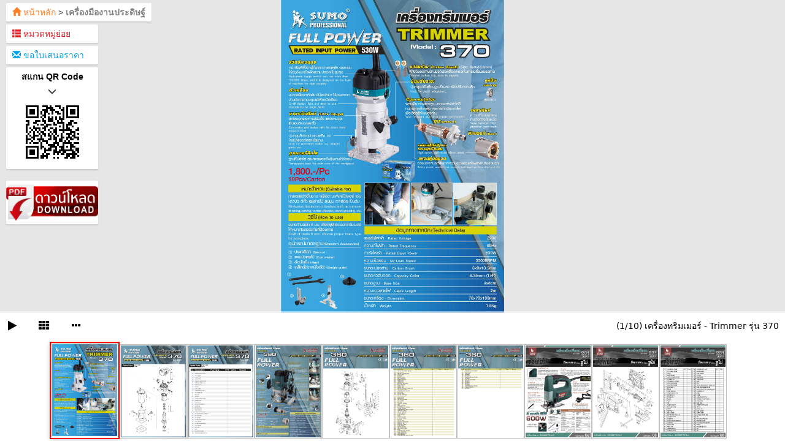

--- FILE ---
content_type: text/html; charset=UTF-8
request_url: https://smtinter.com/Gallery/detail/2/134
body_size: 3429
content:
<!DOCTYPE html>
<html lang="en-US">
    <head>
        <meta charset="UTF-8" />
		<meta name="description" content="เครื่องมืองานประดิษฐ์" />
        <meta name="keywords" content="เครื่องทริมเมอร์ - Trimmer รุ่น 370, เครื่องทริมเมอร์ - Trimmer รุ่น 370, เครื่องทริมเมอร์ - Trimmer รุ่น 370, เครื่องเร้าเตอร์ - Router รุ่น 360, เครื่องเร้าเตอร์ - Router รุ่น 360, เครื่องเร้าเตอร์ - Router รุ่น 360, เครื่องเร้าเตอร์ - Router รุ่น 360, เครื่องเลื่อยจิ๊กซอ รุ่น 231, เครื่องเลื่อยจิ๊กซอ รุ่น 231, เครื่องเลื่อยจิ๊กซอ รุ่น 231" />
        <title>เครื่องมืองานประดิษฐ์</title>
        <link rel="stylesheet" type="text/css" media="all" href="https://smtinter.com/assets/css/font-awesome.min.css" />
        <link rel="stylesheet" type="text/css" media="all" href="https://smtinter.com/assets/css/jgallery.min.css?v=1.6.0" />
        <script type="text/javascript" src="https://smtinter.com/assets/js/jquery-2.0.3.min.js"></script>
        <script type="text/javascript" src="https://smtinter.com/assets/js/jgallery.min.js?v=1.6.0"></script>
        <script type="text/javascript" src="https://smtinter.com/assets/js/touchswipe.min.js"></script>

		<!-- Latest compiled and minified CSS -->
		<link rel="stylesheet" href="https://maxcdn.bootstrapcdn.com/bootstrap/3.3.7/css/bootstrap.min.css">

		<link rel="stylesheet" href="https://smtinter.com/assets/css/mobilepopup.min.css ">
		<script src="https://smtinter.com/assets/js/mobilepopup.min.js"></script>

        <style>

            .jgallery .jgallery-thumbnails.images a img{
                width: auto;
				height: 100%;
            }
            .jgallery .zoom-container .nav-bottom{
                /*bottom: 0px;*/
            }


			.zoom-container .pt-item {
				cursor: default;
			}
			.zoom-container img {
				cursor: pointer;
			}
			.jgallery .jgallery-thumbnails.full-screen .jgallery-container-inner {
				padding: 60px 0px 45px 165px;
			}
			.topbar {
				position: absolute;
				left: 10px;
				top: 5px;
				z-index: 2;
				min-width: 150px;
				background-color: #ffffff;
				text-align: left;
				padding: 5px 10px;
				box-shadow: 0px 2px 2px rgba(0, 0, 0, 0.1);
				border-radius: 2px;
			}
			.mybtn {
				text-decoration: none;
				display: inline-block;
				/*padding: 3px 20px;*/
				background-color: #ffffff;
				color: rgb(0, 162, 232);
				color: rgb(255, 127, 39);
				transition: background-color ease 0.25s;
			}
			.mybtn:hover {
				/*color: rgb(0, 162, 232);*/
				color: rgb(255, 127, 39);
				text-decoration: underline;

			}
			.sub_cat_bar {
				position: absolute;
				left: 10px;
				top: 40px;
				z-index: 2;
				width: 150px;
				background-color: #ffffff;
				text-align: left;
				padding: 5px 10px;
				box-shadow: 0px 2px 2px rgba(0, 0, 0, 0.1);
				border-radius: 2px;
			}
			.topbar2 {
				position: absolute;
				left: 10px;
				top: 75px;
				z-index: 2;
				width: 150px;
				background-color: #ffffff;
				text-align: left;
				padding: 5px 10px;
				box-shadow: 0px 2px 2px rgba(0, 0, 0, 0.1);
				border-radius: 2px;
			}
			.sub_pop_btn {
				text-decoration: none;
				display: inline-block;
				border: none;
				padding: 0px;
				background-color: #ffffff;
				/*color: rgb(0, 162, 232);*/
				color: rgb(237, 28, 36);
				transition: background-color ease 0.25s;
			}
			.sub_pop_btn:hover {
				/*color: rgb(0, 162, 232);*/
				color: rgb(237, 28, 36);
			}
			.bill_btn {
				text-decoration: none;
				display: inline-block;
				border: none;
				padding: 0px;
				background-color: #ffffff;
				color: rgb(0, 162, 232);
				/*color: rgb(237, 28, 36);*/
				transition: background-color ease 0.25s;
			}
			.bill_btn:hover {
				color: rgb(0, 162, 232);
				/*color: rgb(237, 28, 36);*/
			}
			.qrbar {
				position: absolute;
				left: 10px;
				top: 110px;
				z-index: 2;
				width: 150px;
				background-color: #ffffff;
				text-align: center;
				padding: 5px 0;
				box-shadow: 0px 2px 2px rgba(0, 0, 0, 0.1);
				border-radius: 2px;
			}
			.sub_cat_btn {
				display: inline-block;
				margin: 5px;
				padding: 5px;
				border: 1px solid #c0c0c0;
				border-radius: 2px;
			}
			.sub_cat_btn:hover {
				border: 1px solid rgb(0, 162, 232);
			}
			.jgallery-thumbnails.images a:after {
				opacity: 0 !important;
			}
			.jgallery-thumbnails.images a img {
				border: 1px solid #c0c0c0 !important;
			}
			.jgallery-thumbnails a {
				padding-bottom: 5px;
			}
      .jgallery[data-jgallery-id="1"] .jgallery-thumbnails.full-screen a {
        width: 224px !important;
        height: 300px !important;
      }
      .jgallery[data-jgallery-id="1"] .jgallery-thumbnails a {
          width: 110px !important;
          height: 150px !important;
          font-size: 150px !important;
      }
      .jgallery[data-jgallery-id="1"] .jgallery-thumbnails-horizontal {
          height: 160px !important;
          padding: 2px 0;
      }
      .new_version {
				position: absolute;
				left: 10px;
				top: 295px;
				z-index: 2;
				width: 150px;
				background-color: #ffffff;
				text-align: center;
				padding: 5px 0;
				box-shadow: 0px 2px 2px rgba(0, 0, 0, 0.1);
				border-radius: 2px;
			}
      .overlayContainer.active {
        border: 2px solid red;
        box-shadow: 0 2px 8px rgba(0, 0, 0, 0.16);
      }
        </style>
        <script>
            $(document).ready(function () {
                $(document).on('click', 'img.active', function () {
                    var src = $(this).attr("src");
                    var win = window.open(src, '_blank');
                    if (win) {
                        win.focus();
                    }
                });
            });

        </script>
    </head>
    <body style="/*width: 100%; margin: 42px auto; height: auto;*/">
		<div class="topbar">
			<div>
				<a href="https://smtinter.com/" class="mybtn" ><span class="glyphicon glyphicon-home"></span> หน้าหลัก</a> > <strong style="color: #808080;">เครื่องมืองานประดิษฐ์</strong>
			</div>
		</div>
		<div class="sub_cat_bar">
			<button type="button" class="sub_pop_btn" onclick="tt();"><span class="glyphicon glyphicon-th-list"></span> หมวดหมู่ย่อย</button>

		</div>
		<div class="topbar2">
			<a href="https://smtinter.com/quatation" class="bill_btn"><span class="glyphicon glyphicon-envelope"></span> ขอใบเสนอราคา</a>
		</div>
		<div class="qrbar">
						<div style="margin-bottom: 0px;">
				<div style="color: #000000; margin-bottom: 5px;"><strong>สแกน QR Code</strong></div>
				<div>
					<span class="glyphicon glyphicon-menu-down" ></span>
				</div>
				<div>
					<img src="[data-uri]" />
				</div>
			</div>

		</div>
		<!--
     	<div class="new_version">
			<a href="Gallery/detail//" class="sub_pop_btn"><span class="glyphicon glyphicon-star"></span> ทดลองเวอร์ชั่นใหม่</a>
		</div>
		-->
		
						<div class="new_version">
			 <a href="http://www.smtinter.com/pdf/export_pdf_sub_category.php?gid=134" target="_blank" title="Export to PDF"><img src="http://www.smtinter.com/pdf/images/btn_export_pdf8.png" style="width:150px"></a>
			</div>
					


		<div>
			<div id="gallery" style="text-align: center;">
				<a href="https://smtinter.com/public/images/gallery/Trimmer 370_Catalog.jpg" title="คลิกเพื่อดูรูปใหญ่">1/10<img src="https://smtinter.com/public/images/gallery/Trimmer 370_Catalog.jpg" style="" alt="(1/10) เครื่องทริมเมอร์ - Trimmer รุ่น 370" /></a><a href="https://smtinter.com/public/images/gallery/Trimmer 370_Catalog-02.jpg" title="คลิกเพื่อดูรูปใหญ่">2/10<img src="https://smtinter.com/public/images/gallery/Trimmer 370_Catalog-02.jpg" style="" alt="(2/10) เครื่องทริมเมอร์ - Trimmer รุ่น 370" /></a><a href="https://smtinter.com/public/images/gallery/Trimmer 370_Catalog-03.jpg" title="คลิกเพื่อดูรูปใหญ่">3/10<img src="https://smtinter.com/public/images/gallery/Trimmer 370_Catalog-03.jpg" style="" alt="(3/10) เครื่องทริมเมอร์ - Trimmer รุ่น 370" /></a><a href="https://smtinter.com/public/images/gallery/Router 360_Catalog.jpg" title="คลิกเพื่อดูรูปใหญ่">4/10<img src="https://smtinter.com/public/images/gallery/Router 360_Catalog.jpg" style="" alt="(4/10) เครื่องเร้าเตอร์ - Router รุ่น 360" /></a><a href="https://smtinter.com/public/images/gallery/Router 360_Catalog-02.jpg" title="คลิกเพื่อดูรูปใหญ่">5/10<img src="https://smtinter.com/public/images/gallery/Router 360_Catalog-02.jpg" style="" alt="(5/10) เครื่องเร้าเตอร์ - Router รุ่น 360" /></a><a href="https://smtinter.com/public/images/gallery/Router 360_Catalog-03.jpg" title="คลิกเพื่อดูรูปใหญ่">6/10<img src="https://smtinter.com/public/images/gallery/Router 360_Catalog-03.jpg" style="" alt="(6/10) เครื่องเร้าเตอร์ - Router รุ่น 360" /></a><a href="https://smtinter.com/public/images/gallery/Router 360_Catalog-04.jpg" title="คลิกเพื่อดูรูปใหญ่">7/10<img src="https://smtinter.com/public/images/gallery/Router 360_Catalog-04.jpg" style="" alt="(7/10) เครื่องเร้าเตอร์ - Router รุ่น 360" /></a><a href="https://smtinter.com/public/images/gallery/JigSaw231Catalog-01.jpg" title="คลิกเพื่อดูรูปใหญ่">8/10<img src="https://smtinter.com/public/images/gallery/JigSaw231Catalog-01.jpg" style="" alt="(8/10) เครื่องเลื่อยจิ๊กซอ รุ่น 231" /></a><a href="https://smtinter.com/public/images/gallery/JigSaw231Catalog-02.jpg" title="คลิกเพื่อดูรูปใหญ่">9/10<img src="https://smtinter.com/public/images/gallery/JigSaw231Catalog-02.jpg" style="" alt="(9/10) เครื่องเลื่อยจิ๊กซอ รุ่น 231" /></a><a href="https://smtinter.com/public/images/gallery/JigSaw231Catalog-03.jpg" title="คลิกเพื่อดูรูปใหญ่">10/10<img src="https://smtinter.com/public/images/gallery/JigSaw231Catalog-03.jpg" style="" alt="(10/10) เครื่องเลื่อยจิ๊กซอ รุ่น 231" /></a>			</div>
		</div>

		<div class="myPopup" style="display: none;">
			<div class="header" style="background-color: #f0f0f0; padding: 0 20px; margin-bottom: 10px; text-align: center;">
				<a href="https://smtinter.com/Gallery/detail/1/8"><h1>เครื่องมือไฟฟ้า</h1></a>
			</div>
			<div class="content" style="text-align: center; padding-top: 0px;">

				<a href="https://smtinter.com/Gallery/detail/2/60" title="เครื่องเลื่อย" class="sub_cat_btn" ><img src="https://smtinter.com/public/images/gallery/sub/SawMachine.jpg" style="height: 150px;" alt="เครื่องเลื่อย" /></a><a href="https://smtinter.com/Gallery/detail/2/134" title="เครื่องมืองานประดิษฐ์" class="sub_cat_btn" ><img src="https://smtinter.com/public/images/gallery/sub/Router.jpg" style="height: 150px;" alt="เครื่องมืองานประดิษฐ์" /></a><a href="https://smtinter.com/Gallery/detail/2/61" title="สว่านไฟฟ้า/สว่านกระแทกไฟฟ้า/สว่านโรตารี่/สกัดทำลาย" class="sub_cat_btn" ><img src="https://smtinter.com/public/images/gallery/sub/drill.jpg" style="height: 150px;" alt="สว่านไฟฟ้า/สว่านกระแทกไฟฟ้า/สว่านโรตารี่/สกัดทำลาย" /></a><a href="https://smtinter.com/Gallery/detail/2/62" title="เครื่องมือไร้สาย" class="sub_cat_btn" ><img src="https://smtinter.com/public/images/gallery/sub/CordlessLi-ionDrill1.jpg" style="height: 150px;" alt="เครื่องมือไร้สาย" /></a><a href="https://smtinter.com/Gallery/detail/2/193" title="อุปกรณ์ตกแต่งสวนแบบไร้สาย" class="sub_cat_btn" ><img src="https://smtinter.com/public/images/gallery/sub/CordlessLi-ionGardenTools.jpg" style="height: 150px;" alt="อุปกรณ์ตกแต่งสวนแบบไร้สาย" /></a><a href="https://smtinter.com/Gallery/detail/2/63" title="เครื่องกบไฟฟ้า" class="sub_cat_btn" ><img src="https://smtinter.com/public/images/gallery/sub/PowerPlaner.jpg" style="height: 150px;" alt="เครื่องกบไฟฟ้า" /></a><a href="https://smtinter.com/Gallery/detail/2/64" title="เครื่องตัดไฟเบอร์" class="sub_cat_btn" ><img src="https://smtinter.com/public/images/gallery/sub/CutOffMachine.jpg" style="height: 150px;" alt="เครื่องตัดไฟเบอร์" /></a><a href="https://smtinter.com/Gallery/detail/2/65" title="เครื่องเจียร" class="sub_cat_btn" ><img src="https://smtinter.com/public/images/gallery/sub/Index-Picture-Midle-08-9.jpg" style="height: 150px;" alt="เครื่องเจียร" /></a><a href="https://smtinter.com/Gallery/detail/2/66" title="เครื่องจี้ปูน" class="sub_cat_btn" ><img src="https://smtinter.com/public/images/gallery/sub/HandyConcreteVibrator.jpg" style="height: 150px;" alt="เครื่องจี้ปูน" /></a><a href="https://smtinter.com/Gallery/detail/2/217" title="เครื่องปั่นหน้าปูน" class="sub_cat_btn" ><img src="https://smtinter.com/public/images/gallery/sub/Portable-wet-cement.jpg" style="height: 150px;" alt="เครื่องปั่นหน้าปูน" /></a><a href="https://smtinter.com/Gallery/detail/2/216" title="มอเตอร์หินไฟ" class="sub_cat_btn" ><img src="https://smtinter.com/public/images/gallery/sub/BenchGrinder-01.jpg" style="height: 150px;" alt="มอเตอร์หินไฟ" /></a><a href="https://smtinter.com/Gallery/detail/2/67" title="เครื่องสว่านแท่นแม่เหล็กไฟฟ้า" class="sub_cat_btn" ><img src="https://smtinter.com/public/images/gallery/sub/MagneticDrill.jpg" style="height: 150px;" alt="เครื่องสว่านแท่นแม่เหล็กไฟฟ้า" /></a><a href="https://smtinter.com/Gallery/detail/2/158" title="เครื่องเจาะคอริ่ง" class="sub_cat_btn" ><img src="https://smtinter.com/public/images/gallery/sub/Diamond Coring Machine.jpg" style="height: 150px;" alt="เครื่องเจาะคอริ่ง" /></a><a href="https://smtinter.com/Gallery/detail/2/243" title="เครื่องตัดหญ้า" class="sub_cat_btn" ><img src="https://smtinter.com/public/images/gallery/sub/BRUSH CUTTER.jpg" style="height: 150px;" alt="เครื่องตัดหญ้า" /></a><a href="https://smtinter.com/Gallery/detail/2/68" title="เครื่องขัด" class="sub_cat_btn" ><img src="https://smtinter.com/public/images/gallery/sub/Orbital-Sander.jpg" style="height: 150px;" alt="เครื่องขัด" /></a><a href="https://smtinter.com/Gallery/detail/2/69" title="เครื่องเป่า" class="sub_cat_btn" ><img src="https://smtinter.com/public/images/gallery/sub/CordlessRatchet.jpg" style="height: 150px;" alt="เครื่องเป่า" /></a><a href="https://smtinter.com/Gallery/detail/2/260" title="เครื่องดูดฝุ่นดูดน้ำ" class="sub_cat_btn" ><img src="https://smtinter.com/public/images/gallery/sub/Vacuum.jpg" style="height: 150px;" alt="เครื่องดูดฝุ่นดูดน้ำ" /></a><a href="https://smtinter.com/Gallery/detail/2/226" title="บล็อคไฟฟ้า" class="sub_cat_btn" ><img src="https://smtinter.com/public/images/gallery/sub/ImpactWrench.jpg" style="height: 150px;" alt="บล็อคไฟฟ้า" /></a><a href="https://smtinter.com/Gallery/detail/2/179" title="เครื่องเชื่อมท่อPPR" class="sub_cat_btn" ><img src="https://smtinter.com/public/images/gallery/sub/PPR.jpg" style="height: 150px;" alt="เครื่องเชื่อมท่อPPR" /></a><a href="https://smtinter.com/Gallery/detail/2/70" title="แปรงถ่าน" class="sub_cat_btn" ><img src="https://smtinter.com/public/images/gallery/sub/CarbonBrush.jpg" style="height: 150px;" alt="แปรงถ่าน" /></a><a href="https://smtinter.com/Gallery/detail/2/71" title="ทุ่น ฟิลคอล์ย" class="sub_cat_btn" ><img src="https://smtinter.com/public/images/gallery/sub/Accessories.jpg" style="height: 150px;" alt="ทุ่น ฟิลคอล์ย" /></a><a href="https://smtinter.com/Gallery/detail/2/72" title="สวิตช์" class="sub_cat_btn" ><img src="https://smtinter.com/public/images/gallery/sub/Switch.jpg" style="height: 150px;" alt="สวิตช์" /></a><a href="https://smtinter.com/Gallery/detail/2/73" title="สายพาน" class="sub_cat_btn" ><img src="https://smtinter.com/public/images/gallery/sub/Belt.jpg" style="height: 150px;" alt="สายพาน" /></a>			</div>
			<div class="footer">
				<div><strong>23</strong> หมวดหมู่ย่อย</div>
				<div>รวม Catalog สินค้าทั้งหมด <strong>490</strong> / รายการ</div>

			</div>
		</div>

        <script type="text/javascript">
            $(function () {
                $('#gallery').jGallery({
					//mode: 'full-screen'
					canChangeMode: false,
					draggableZoom: false,
					canZoom: false,
					height: '100vh'
				});

            });

			function tt() {
				$.mobilepopup({
				  targetblock:".myPopup",
					width:"600px",
					height:"520px"

				});
			}


        </script>
    </body>
</html>


--- FILE ---
content_type: text/css
request_url: https://smtinter.com/assets/css/mobilepopup.min.css
body_size: 1069
content:
body.mobilepopup-opened{overflow:hidden!important}.mobilepopup{float:left;display:none;box-sizing:border-box;-o-box-sizing:border-box;-ms-box-sizing:border-box;-webkit-box-sizing:border-box;-moz-box-sizing:border-box}.mobilepopup>*{box-sizing:border-box;-o-box-sizing:border-box;-ms-box-sizing:border-box;-webkit-box-sizing:border-box;-moz-box-sizing:border-box}.mobilepopup.open{display:block}.mobilepopup.open .mobilepopup-overflow{float:left;width:100vw;height:100vh;background:rgba(0,0,0,.7);position:fixed;top:0;left:0;z-index:1002;cursor:pointer}.mobilepopup.open .mobilepopup-outer{float:left;background:#fff;position:fixed;top:50%;left:50%;z-index:1003;overflow:hidden;width:400px;height:300px;max-width:100vw;max-height:100vh;transform:translate(-50%,-50%);-o-transform:translate(-50%,-50%);-ms-transform:translate(-50%,-50%);-webkit-transform:translate(-50%,-50%);-moz-transform:translate(-50%,-50%)}@media (max-width:767px){.mobilepopup.open .mobilepopup-overflow{background:#fff}.mobilepopup.open .mobilepopup-outer{width:100vw!important;height:100vh!important}}.mobilepopup.open .mobilepopup-outer .mobilepopup-inner{height:100%;display:-webkit-box;display:-moz-box;display:-ms-flexbox;display:-webkit-flex;display:flex;flex-direction:column;justify-content:space-between;-o-flex-direction:column;-o-justify-content:space-between;-ms-flex-direction:column;-ms-justify-content:space-between;-webkit-flex-direction:column;-webkit-justify-content:space-between;-moz-flex-direction:column;-moz-justify-content:space-between}.mobilepopup.open .mobilepopup-outer .mobilepopup-inner .footer,.mobilepopup.open .mobilepopup-outer .mobilepopup-inner .header{flex-shrink:0;-o-flex-shrink:0;-ms-flex-shrink:0;-webkit-flex-shrink:0;-moz-flex-shrink:0}.mobilepopup.open .mobilepopup-outer .mobilepopup-inner .content{display:block;overflow:auto;padding:0 20px;flex-grow:1;flex-shrink:1;-o-flex-grow:1;-o-flex-shrink:1;-ms-flex-grow:1;-ms-flex-shrink:1;-webkit-flex-grow:1;-webkit-flex-shrink:1;-moz-flex-grow:1;-moz-flex-shrink:1}.mobilepopup.open .mobilepopup-outer .mobilepopup-inner .content::scrollbar{width:3px}.mobilepopup.open .mobilepopup-outer .mobilepopup-inner .content::scrollbar-track{background:0 0}.mobilepopup.open .mobilepopup-outer .mobilepopup-inner .content::scrollbar-thumb{background:#333}.mobilepopup.open .mobilepopup-outer .mobilepopup-inner .content::-o-scrollbar{width:3px}.mobilepopup.open .mobilepopup-outer .mobilepopup-inner .content::-o-scrollbar-track{background:0 0}.mobilepopup.open .mobilepopup-outer .mobilepopup-inner .content::-o-scrollbar-thumb{background:#333}.mobilepopup.open .mobilepopup-outer .mobilepopup-inner .content::-ms-scrollbar{width:3px}.mobilepopup.open .mobilepopup-outer .mobilepopup-inner .content::-ms-scrollbar-track{background:0 0}.mobilepopup.open .mobilepopup-outer .mobilepopup-inner .content::-ms-scrollbar-thumb{background:#333}.mobilepopup.open .mobilepopup-outer .mobilepopup-inner .content::-webkit-scrollbar{width:3px}.mobilepopup.open .mobilepopup-outer .mobilepopup-inner .content::-webkit-scrollbar-track{background:0 0}.mobilepopup.open .mobilepopup-outer .mobilepopup-inner .content::-webkit-scrollbar-thumb{background:#333}.mobilepopup.open .mobilepopup-outer .mobilepopup-inner .content::-moz-scrollbar{width:3px}.mobilepopup.open .mobilepopup-outer .mobilepopup-inner .content::-moz-scrollbar-track{background:0 0}.mobilepopup.open .mobilepopup-outer .mobilepopup-inner .content::-moz-scrollbar-thumb{background:#333}.mobilepopup.open .mobilepopup-outer .mobilepopup-inner .content .popup-form{float:left;width:100%}.mobilepopup.open .mobilepopup-outer .mobilepopup-inner .content .popup-form input[type=text],.mobilepopup.open .mobilepopup-outer .mobilepopup-inner .content .popup-form input[type=password],.mobilepopup.open .mobilepopup-outer .mobilepopup-inner .content .popup-form input[type=email],.mobilepopup.open .mobilepopup-outer .mobilepopup-inner .content .popup-form select,.mobilepopup.open .mobilepopup-outer .mobilepopup-inner .content .popup-form textarea{width:100%;max-width:100%}.mobilepopup.open .mobilepopup-outer .mobilepopup-inner .content .popup-form textarea{height:150px}.mobilepopup.open .mobilepopup-outer .mobilepopup-inner .header{font-size:36px;padding:12px 57px 20px 20px;line-height:38px}@media (max-width:767px){.mobilepopup.open .mobilepopup-outer .mobilepopup-inner .header{font-size:24px;line-height:36px}}.mobilepopup.open .mobilepopup-outer .mobilepopup-inner .footer{padding:20px;text-align:right}.mobilepopup.open .mobilepopup-outer .button-close{height:15px;width:15px;line-height:15px;display:inline-block;position:absolute;top:15px;right:15px}.mobilepopup.open .mobilepopup-outer .button-close:after,.mobilepopup.open .mobilepopup-outer .button-close:before{transform:rotate(-45deg);content:'';position:absolute;top:50%;left:50%;margin-top:-1.5px;margin-left:-7.5px;display:block;height:3px;width:15px;transition:all .25s ease-out;background:#2b2b2b}.mobilepopup.open .mobilepopup-outer .button-close:after{transform:rotate(-135deg)}.mobilepopup.open .mobilepopup-outer .button-close:hover:after,.mobilepopup.open .mobilepopup-outer .button-close:hover:before{transform:rotate(0)}.mobilepopup .loader-wrap{position:absolute;top:0;left:0;width:100%;height:100%;background:rgba(255,255,255,.7);display:none}.mobilepopup .loader-wrap .loader{text-align:center;width:80px;height:50px;position:absolute;top:50%;left:50%;transform:translate(-50%,-50%)}.mobilepopup .loader-wrap .loader span{display:inline-block;vertical-align:middle;width:10px;height:10px;margin:24px auto;background:#000;border-radius:50px;animation:bubbling 1.5s infinite alternate;-o-border-radius:50px;-o-animation:bubbling 1.5s infinite alternate;-ms-border-radius:50px;-ms-animation:bubbling 1.5s infinite alternate;-webkit-border-radius:50px;-webkit-animation:bubbling 1.5s infinite alternate;-moz-border-radius:50px;-moz-animation:bubbling 1.5s infinite alternate}@keyframes bubbling{0%{width:10px;height:10px;background-color:#000;transform:translateY(0);-o-transform:translateY(0);-ms-transform:translateY(0);-webkit-transform:translateY(0);-moz-transform:translateY(0)}100%{width:18px;height:18px;background-color:#fff;transform:translateY(-20px);-o-transform:translateY(-20px);-ms-transform:translateY(-20px);-webkit-transform:translateY(-20px);-moz-transform:translateY(-20px)}}.mobilepopup .loader-wrap .loader span:nth-child(1){animation-delay:0s;-o-animation-delay:0s;-ms-animation-delay:0s;-webkit-animation-delay:0s;-moz-animation-delay:0s}.mobilepopup .loader-wrap .loader span:nth-child(2){animation-delay:.45s;-o-animation-delay:.45s;-ms-animation-delay:.45s;-webkit-animation-delay:.45s;-moz-animation-delay:.45s}.mobilepopup .loader-wrap .loader span:nth-child(3){animation-delay:.9s;-o-animation-delay:.9s;-ms-animation-delay:.9s;-webkit-animation-delay:.9s;-moz-animation-delay:.9s}.mobilepopup.loading .loader-wrap{display:block}

--- FILE ---
content_type: application/javascript
request_url: https://smtinter.com/assets/js/mobilepopup.min.js
body_size: 773
content:
!function(a){var b={ajax:"",html:"",targetblock:"",width:"",height:"",closehtml:'<a href="" class="button-close close"></a>',loadinghtml:'<div class="loader-wrap"><div class="loader"><span></span><span></span><span></span></div></div>',customclass:"",onloaded:function(a){return!0},onclosed:function(a){return!0},onformsubmited:function(a,b){return!0}},c=b,d="mobilepopup",e="mobilepopup-overflow",f="mobilepopup-outer",g="mobilepopup-inner",h=a(window),i=popupoverflow=popupouter=popupinner="",j={init:function(d){var e={};c=a.extend(e,b,d),currenttopposition=a("body").scrollTop(),k(),l(),m(),i.addClass("open"),a("body").addClass("mobilepopup-opened")},reload:function(b){c=a.extend(c,b),i.attr("class",d+" "+c.customclass+" open loading"),l(),m()},resize:function(b){c=a.extend(c,b),l()},close:function(){i.removeClass("open"),a("body").removeClass("mobilepopup-opened"),popupinner.html(""),c.onclosed(i)}},k=function(){0==a("."+d).length&&(a("body").append("<div class='"+d+" "+c.customclass+" disabled-animation-in-child loading'><div class='"+e+"'></div><div class='"+f+"'><div class='"+g+"'></div>"+c.closehtml+c.loadinghtml+"</div></div>"),i=a("."+d),popupoverflow=a("."+e),popupinner=a("."+g),popupouter=a("."+f),o())},l=function(){var b="";""!=a.trim(c.width)&&(b+="width:"+c.width+";"),""!=a.trim(c.height)&&(b+="height:"+c.height+";"),popupouter.attr("style",b),n()},m=function(){""!=a.trim(c.ajax)&&a.post(c.ajax,function(a){popupinner.html(a),i.removeClass("loading"),c.onloaded(i)}),""==a.trim(c.html)&&""==a.trim(c.targetblock)||(popupinner.html(""!=a.trim(c.html)?c.html:a(c.targetblock).find(">*").clone()),i.removeClass("loading"),c.onloaded(i))},n=function(){popupouter.css({"max-width":h.innerWidth()+"px","max-height":h.innerHeight()+"px"})},o=function(){popupoverflow.on("click",function(){return j.close(),!1}),i.on("click",".close",function(){return j.close(),!1}),i.on("click",".submit-popup-form",function(){var b=i.find(".popup-form");return i.addClass("loading"),a.post(b.attr("action")+"?"+b.serialize(),function(a){c.onformsubmited(a,i),i.removeClass("loading")}),!1}),h.on("orientationchange resize",function(){n()})};a.mobilepopup=function(b,c){return j[b]?j[b].apply(this,Array.prototype.slice.call(arguments,1)):"object"!=typeof b&&b?void a.error("Method "+b+" not found for mobilepopup"):j.init.apply(this,arguments)}}(jQuery);